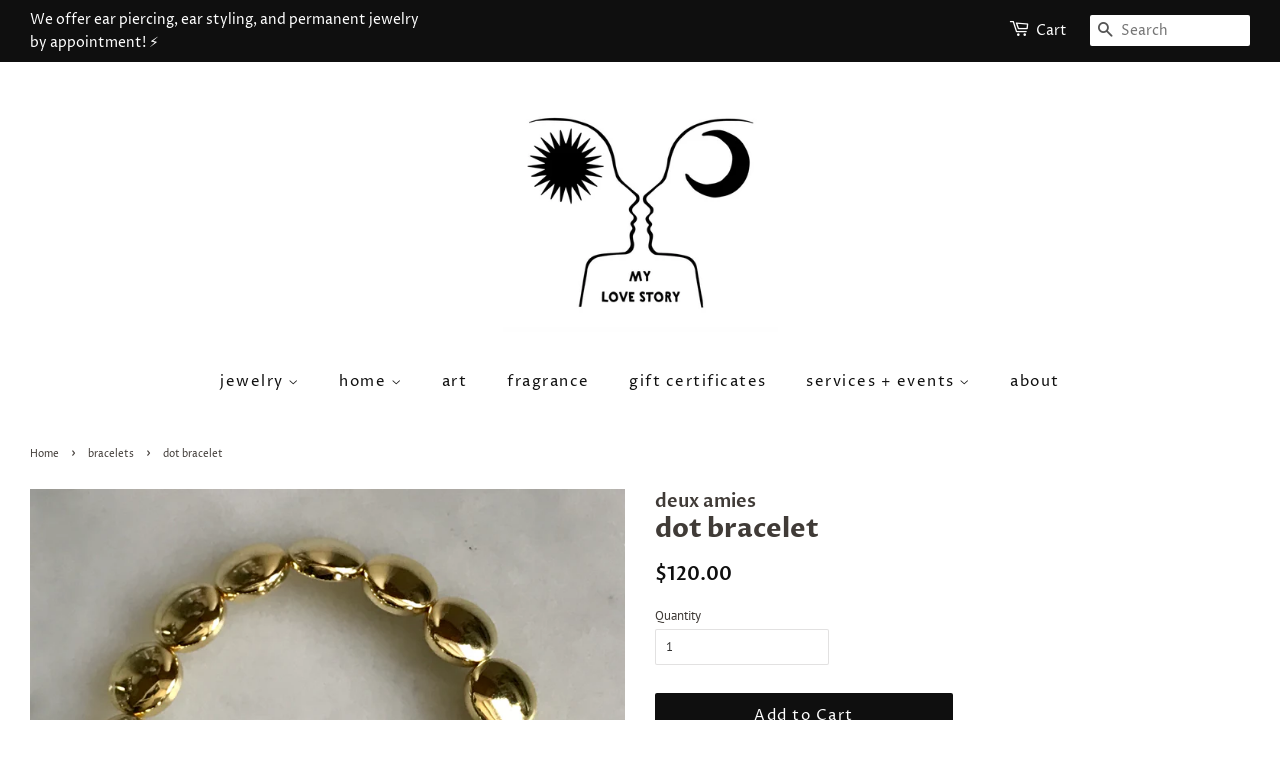

--- FILE ---
content_type: text/html; charset=utf-8
request_url: https://mylovestorynj.com/collections/bracelets/products/deux-amies-bracelet-edit
body_size: 15810
content:
<!doctype html>
<html class="no-js">
<head><!--Content in content_for_header -->
<!--LayoutHub-Embed--><meta name="layouthub" /><link rel="stylesheet" href="https://fonts.googleapis.com/css?display=swap&family=Noto+Serif+JP:100,200,300,400,500,600,700,800,900|Playfair+Display:100,200,300,400,500,600,700,800,900" /><link rel="stylesheet" type="text/css" href="[data-uri]" media="all">
<!--LH--><!--/LayoutHub-Embed--><!-- Basic page needs ================================================== -->
  <meta charset="utf-8">
  <meta http-equiv="X-UA-Compatible" content="IE=edge,chrome=1">

  
  <link rel="shortcut icon" href="//mylovestorynj.com/cdn/shop/files/logo_big_32x32.png?v=1644605980" type="image/png" />
  

  <!-- Title and description ================================================== -->
  <title>
  dot bracelet &ndash; my love story 
  </title>

  

  <!-- Social meta ================================================== -->
  <!-- /snippets/social-meta-tags.liquid -->




<meta property="og:site_name" content="my love story ">
<meta property="og:url" content="https://mylovestorynj.com/products/deux-amies-bracelet-edit">
<meta property="og:title" content="dot bracelet">
<meta property="og:type" content="product">
<meta property="og:description" content="my love story ">

  <meta property="og:price:amount" content="120.00">
  <meta property="og:price:currency" content="USD">

<meta property="og:image" content="http://mylovestorynj.com/cdn/shop/products/photomay13_83715am_1200x1200.jpg?v=1589547531"><meta property="og:image" content="http://mylovestorynj.com/cdn/shop/products/photomay13_83706am_1200x1200.jpg?v=1589547531"><meta property="og:image" content="http://mylovestorynj.com/cdn/shop/products/photomay13_82151am_1200x1200.jpg?v=1589547531">
<meta property="og:image:secure_url" content="https://mylovestorynj.com/cdn/shop/products/photomay13_83715am_1200x1200.jpg?v=1589547531"><meta property="og:image:secure_url" content="https://mylovestorynj.com/cdn/shop/products/photomay13_83706am_1200x1200.jpg?v=1589547531"><meta property="og:image:secure_url" content="https://mylovestorynj.com/cdn/shop/products/photomay13_82151am_1200x1200.jpg?v=1589547531">


<meta name="twitter:card" content="summary_large_image">
<meta name="twitter:title" content="dot bracelet">
<meta name="twitter:description" content="my love story ">


  <!-- Helpers ================================================== -->
  <link rel="canonical" href="https://mylovestorynj.com/products/deux-amies-bracelet-edit">
  <meta name="viewport" content="width=device-width,initial-scale=1">
  <meta name="theme-color" content="#0f0f0f">

  <!-- CSS ================================================== -->
  <link href="//mylovestorynj.com/cdn/shop/t/2/assets/timber.scss.css?v=68641922808183410441759259700" rel="stylesheet" type="text/css" media="all" />
  <link href="//mylovestorynj.com/cdn/shop/t/2/assets/theme.scss.css?v=166944011236824625631759259700" rel="stylesheet" type="text/css" media="all" />

  <script>
    window.theme = window.theme || {};

    var theme = {
      strings: {
        addToCart: "Add to Cart",
        soldOut: "Sold Out",
        unavailable: "Unavailable",
        zoomClose: "Close (Esc)",
        zoomPrev: "Previous (Left arrow key)",
        zoomNext: "Next (Right arrow key)",
        addressError: "Error looking up that address",
        addressNoResults: "No results for that address",
        addressQueryLimit: "You have exceeded the Google API usage limit. Consider upgrading to a \u003ca href=\"https:\/\/developers.google.com\/maps\/premium\/usage-limits\"\u003ePremium Plan\u003c\/a\u003e.",
        authError: "There was a problem authenticating your Google Maps API Key."
      },
      settings: {
        // Adding some settings to allow the editor to update correctly when they are changed
        enableWideLayout: true,
        typeAccentTransform: false,
        typeAccentSpacing: true,
        baseFontSize: '13px',
        headerBaseFontSize: '26px',
        accentFontSize: '15px'
      },
      variables: {
        mediaQueryMedium: 'screen and (max-width: 768px)',
        bpSmall: false
      },
      moneyFormat: "${{amount}}"
    }

    document.documentElement.className = document.documentElement.className.replace('no-js', 'supports-js');
  </script>

  <!-- Header hook for plugins ================================================== -->
  <script>window.performance && window.performance.mark && window.performance.mark('shopify.content_for_header.start');</script><meta id="shopify-digital-wallet" name="shopify-digital-wallet" content="/27072462928/digital_wallets/dialog">
<meta name="shopify-checkout-api-token" content="ae8c96821ba6fcff0dfb2c742f2d5073">
<link rel="alternate" type="application/json+oembed" href="https://mylovestorynj.com/products/deux-amies-bracelet-edit.oembed">
<script async="async" src="/checkouts/internal/preloads.js?locale=en-US"></script>
<link rel="preconnect" href="https://shop.app" crossorigin="anonymous">
<script async="async" src="https://shop.app/checkouts/internal/preloads.js?locale=en-US&shop_id=27072462928" crossorigin="anonymous"></script>
<script id="apple-pay-shop-capabilities" type="application/json">{"shopId":27072462928,"countryCode":"US","currencyCode":"USD","merchantCapabilities":["supports3DS"],"merchantId":"gid:\/\/shopify\/Shop\/27072462928","merchantName":"my love story ","requiredBillingContactFields":["postalAddress","email"],"requiredShippingContactFields":["postalAddress","email"],"shippingType":"shipping","supportedNetworks":["visa","masterCard","amex"],"total":{"type":"pending","label":"my love story ","amount":"1.00"},"shopifyPaymentsEnabled":true,"supportsSubscriptions":true}</script>
<script id="shopify-features" type="application/json">{"accessToken":"ae8c96821ba6fcff0dfb2c742f2d5073","betas":["rich-media-storefront-analytics"],"domain":"mylovestorynj.com","predictiveSearch":true,"shopId":27072462928,"locale":"en"}</script>
<script>var Shopify = Shopify || {};
Shopify.shop = "beautylounge-nj.myshopify.com";
Shopify.locale = "en";
Shopify.currency = {"active":"USD","rate":"1.0"};
Shopify.country = "US";
Shopify.theme = {"name":"Minimal","id":82149802064,"schema_name":"Minimal","schema_version":"11.7.16","theme_store_id":380,"role":"main"};
Shopify.theme.handle = "null";
Shopify.theme.style = {"id":null,"handle":null};
Shopify.cdnHost = "mylovestorynj.com/cdn";
Shopify.routes = Shopify.routes || {};
Shopify.routes.root = "/";</script>
<script type="module">!function(o){(o.Shopify=o.Shopify||{}).modules=!0}(window);</script>
<script>!function(o){function n(){var o=[];function n(){o.push(Array.prototype.slice.apply(arguments))}return n.q=o,n}var t=o.Shopify=o.Shopify||{};t.loadFeatures=n(),t.autoloadFeatures=n()}(window);</script>
<script>
  window.ShopifyPay = window.ShopifyPay || {};
  window.ShopifyPay.apiHost = "shop.app\/pay";
  window.ShopifyPay.redirectState = null;
</script>
<script id="shop-js-analytics" type="application/json">{"pageType":"product"}</script>
<script defer="defer" async type="module" src="//mylovestorynj.com/cdn/shopifycloud/shop-js/modules/v2/client.init-shop-cart-sync_BT-GjEfc.en.esm.js"></script>
<script defer="defer" async type="module" src="//mylovestorynj.com/cdn/shopifycloud/shop-js/modules/v2/chunk.common_D58fp_Oc.esm.js"></script>
<script defer="defer" async type="module" src="//mylovestorynj.com/cdn/shopifycloud/shop-js/modules/v2/chunk.modal_xMitdFEc.esm.js"></script>
<script type="module">
  await import("//mylovestorynj.com/cdn/shopifycloud/shop-js/modules/v2/client.init-shop-cart-sync_BT-GjEfc.en.esm.js");
await import("//mylovestorynj.com/cdn/shopifycloud/shop-js/modules/v2/chunk.common_D58fp_Oc.esm.js");
await import("//mylovestorynj.com/cdn/shopifycloud/shop-js/modules/v2/chunk.modal_xMitdFEc.esm.js");

  window.Shopify.SignInWithShop?.initShopCartSync?.({"fedCMEnabled":true,"windoidEnabled":true});

</script>
<script>
  window.Shopify = window.Shopify || {};
  if (!window.Shopify.featureAssets) window.Shopify.featureAssets = {};
  window.Shopify.featureAssets['shop-js'] = {"shop-cart-sync":["modules/v2/client.shop-cart-sync_DZOKe7Ll.en.esm.js","modules/v2/chunk.common_D58fp_Oc.esm.js","modules/v2/chunk.modal_xMitdFEc.esm.js"],"init-fed-cm":["modules/v2/client.init-fed-cm_B6oLuCjv.en.esm.js","modules/v2/chunk.common_D58fp_Oc.esm.js","modules/v2/chunk.modal_xMitdFEc.esm.js"],"shop-cash-offers":["modules/v2/client.shop-cash-offers_D2sdYoxE.en.esm.js","modules/v2/chunk.common_D58fp_Oc.esm.js","modules/v2/chunk.modal_xMitdFEc.esm.js"],"shop-login-button":["modules/v2/client.shop-login-button_QeVjl5Y3.en.esm.js","modules/v2/chunk.common_D58fp_Oc.esm.js","modules/v2/chunk.modal_xMitdFEc.esm.js"],"pay-button":["modules/v2/client.pay-button_DXTOsIq6.en.esm.js","modules/v2/chunk.common_D58fp_Oc.esm.js","modules/v2/chunk.modal_xMitdFEc.esm.js"],"shop-button":["modules/v2/client.shop-button_DQZHx9pm.en.esm.js","modules/v2/chunk.common_D58fp_Oc.esm.js","modules/v2/chunk.modal_xMitdFEc.esm.js"],"avatar":["modules/v2/client.avatar_BTnouDA3.en.esm.js"],"init-windoid":["modules/v2/client.init-windoid_CR1B-cfM.en.esm.js","modules/v2/chunk.common_D58fp_Oc.esm.js","modules/v2/chunk.modal_xMitdFEc.esm.js"],"init-shop-for-new-customer-accounts":["modules/v2/client.init-shop-for-new-customer-accounts_C_vY_xzh.en.esm.js","modules/v2/client.shop-login-button_QeVjl5Y3.en.esm.js","modules/v2/chunk.common_D58fp_Oc.esm.js","modules/v2/chunk.modal_xMitdFEc.esm.js"],"init-shop-email-lookup-coordinator":["modules/v2/client.init-shop-email-lookup-coordinator_BI7n9ZSv.en.esm.js","modules/v2/chunk.common_D58fp_Oc.esm.js","modules/v2/chunk.modal_xMitdFEc.esm.js"],"init-shop-cart-sync":["modules/v2/client.init-shop-cart-sync_BT-GjEfc.en.esm.js","modules/v2/chunk.common_D58fp_Oc.esm.js","modules/v2/chunk.modal_xMitdFEc.esm.js"],"shop-toast-manager":["modules/v2/client.shop-toast-manager_DiYdP3xc.en.esm.js","modules/v2/chunk.common_D58fp_Oc.esm.js","modules/v2/chunk.modal_xMitdFEc.esm.js"],"init-customer-accounts":["modules/v2/client.init-customer-accounts_D9ZNqS-Q.en.esm.js","modules/v2/client.shop-login-button_QeVjl5Y3.en.esm.js","modules/v2/chunk.common_D58fp_Oc.esm.js","modules/v2/chunk.modal_xMitdFEc.esm.js"],"init-customer-accounts-sign-up":["modules/v2/client.init-customer-accounts-sign-up_iGw4briv.en.esm.js","modules/v2/client.shop-login-button_QeVjl5Y3.en.esm.js","modules/v2/chunk.common_D58fp_Oc.esm.js","modules/v2/chunk.modal_xMitdFEc.esm.js"],"shop-follow-button":["modules/v2/client.shop-follow-button_CqMgW2wH.en.esm.js","modules/v2/chunk.common_D58fp_Oc.esm.js","modules/v2/chunk.modal_xMitdFEc.esm.js"],"checkout-modal":["modules/v2/client.checkout-modal_xHeaAweL.en.esm.js","modules/v2/chunk.common_D58fp_Oc.esm.js","modules/v2/chunk.modal_xMitdFEc.esm.js"],"shop-login":["modules/v2/client.shop-login_D91U-Q7h.en.esm.js","modules/v2/chunk.common_D58fp_Oc.esm.js","modules/v2/chunk.modal_xMitdFEc.esm.js"],"lead-capture":["modules/v2/client.lead-capture_BJmE1dJe.en.esm.js","modules/v2/chunk.common_D58fp_Oc.esm.js","modules/v2/chunk.modal_xMitdFEc.esm.js"],"payment-terms":["modules/v2/client.payment-terms_Ci9AEqFq.en.esm.js","modules/v2/chunk.common_D58fp_Oc.esm.js","modules/v2/chunk.modal_xMitdFEc.esm.js"]};
</script>
<script>(function() {
  var isLoaded = false;
  function asyncLoad() {
    if (isLoaded) return;
    isLoaded = true;
    var urls = ["https:\/\/app.layouthub.com\/shopify\/layouthub.js?shop=beautylounge-nj.myshopify.com"];
    for (var i = 0; i < urls.length; i++) {
      var s = document.createElement('script');
      s.type = 'text/javascript';
      s.async = true;
      s.src = urls[i];
      var x = document.getElementsByTagName('script')[0];
      x.parentNode.insertBefore(s, x);
    }
  };
  if(window.attachEvent) {
    window.attachEvent('onload', asyncLoad);
  } else {
    window.addEventListener('load', asyncLoad, false);
  }
})();</script>
<script id="__st">var __st={"a":27072462928,"offset":-18000,"reqid":"0dc3154c-9b31-482b-96e7-9c29d88f008e-1769412045","pageurl":"mylovestorynj.com\/collections\/bracelets\/products\/deux-amies-bracelet-edit","u":"8480637f7e35","p":"product","rtyp":"product","rid":4616164245584};</script>
<script>window.ShopifyPaypalV4VisibilityTracking = true;</script>
<script id="captcha-bootstrap">!function(){'use strict';const t='contact',e='account',n='new_comment',o=[[t,t],['blogs',n],['comments',n],[t,'customer']],c=[[e,'customer_login'],[e,'guest_login'],[e,'recover_customer_password'],[e,'create_customer']],r=t=>t.map((([t,e])=>`form[action*='/${t}']:not([data-nocaptcha='true']) input[name='form_type'][value='${e}']`)).join(','),a=t=>()=>t?[...document.querySelectorAll(t)].map((t=>t.form)):[];function s(){const t=[...o],e=r(t);return a(e)}const i='password',u='form_key',d=['recaptcha-v3-token','g-recaptcha-response','h-captcha-response',i],f=()=>{try{return window.sessionStorage}catch{return}},m='__shopify_v',_=t=>t.elements[u];function p(t,e,n=!1){try{const o=window.sessionStorage,c=JSON.parse(o.getItem(e)),{data:r}=function(t){const{data:e,action:n}=t;return t[m]||n?{data:e,action:n}:{data:t,action:n}}(c);for(const[e,n]of Object.entries(r))t.elements[e]&&(t.elements[e].value=n);n&&o.removeItem(e)}catch(o){console.error('form repopulation failed',{error:o})}}const l='form_type',E='cptcha';function T(t){t.dataset[E]=!0}const w=window,h=w.document,L='Shopify',v='ce_forms',y='captcha';let A=!1;((t,e)=>{const n=(g='f06e6c50-85a8-45c8-87d0-21a2b65856fe',I='https://cdn.shopify.com/shopifycloud/storefront-forms-hcaptcha/ce_storefront_forms_captcha_hcaptcha.v1.5.2.iife.js',D={infoText:'Protected by hCaptcha',privacyText:'Privacy',termsText:'Terms'},(t,e,n)=>{const o=w[L][v],c=o.bindForm;if(c)return c(t,g,e,D).then(n);var r;o.q.push([[t,g,e,D],n]),r=I,A||(h.body.append(Object.assign(h.createElement('script'),{id:'captcha-provider',async:!0,src:r})),A=!0)});var g,I,D;w[L]=w[L]||{},w[L][v]=w[L][v]||{},w[L][v].q=[],w[L][y]=w[L][y]||{},w[L][y].protect=function(t,e){n(t,void 0,e),T(t)},Object.freeze(w[L][y]),function(t,e,n,w,h,L){const[v,y,A,g]=function(t,e,n){const i=e?o:[],u=t?c:[],d=[...i,...u],f=r(d),m=r(i),_=r(d.filter((([t,e])=>n.includes(e))));return[a(f),a(m),a(_),s()]}(w,h,L),I=t=>{const e=t.target;return e instanceof HTMLFormElement?e:e&&e.form},D=t=>v().includes(t);t.addEventListener('submit',(t=>{const e=I(t);if(!e)return;const n=D(e)&&!e.dataset.hcaptchaBound&&!e.dataset.recaptchaBound,o=_(e),c=g().includes(e)&&(!o||!o.value);(n||c)&&t.preventDefault(),c&&!n&&(function(t){try{if(!f())return;!function(t){const e=f();if(!e)return;const n=_(t);if(!n)return;const o=n.value;o&&e.removeItem(o)}(t);const e=Array.from(Array(32),(()=>Math.random().toString(36)[2])).join('');!function(t,e){_(t)||t.append(Object.assign(document.createElement('input'),{type:'hidden',name:u})),t.elements[u].value=e}(t,e),function(t,e){const n=f();if(!n)return;const o=[...t.querySelectorAll(`input[type='${i}']`)].map((({name:t})=>t)),c=[...d,...o],r={};for(const[a,s]of new FormData(t).entries())c.includes(a)||(r[a]=s);n.setItem(e,JSON.stringify({[m]:1,action:t.action,data:r}))}(t,e)}catch(e){console.error('failed to persist form',e)}}(e),e.submit())}));const S=(t,e)=>{t&&!t.dataset[E]&&(n(t,e.some((e=>e===t))),T(t))};for(const o of['focusin','change'])t.addEventListener(o,(t=>{const e=I(t);D(e)&&S(e,y())}));const B=e.get('form_key'),M=e.get(l),P=B&&M;t.addEventListener('DOMContentLoaded',(()=>{const t=y();if(P)for(const e of t)e.elements[l].value===M&&p(e,B);[...new Set([...A(),...v().filter((t=>'true'===t.dataset.shopifyCaptcha))])].forEach((e=>S(e,t)))}))}(h,new URLSearchParams(w.location.search),n,t,e,['guest_login'])})(!0,!0)}();</script>
<script integrity="sha256-4kQ18oKyAcykRKYeNunJcIwy7WH5gtpwJnB7kiuLZ1E=" data-source-attribution="shopify.loadfeatures" defer="defer" src="//mylovestorynj.com/cdn/shopifycloud/storefront/assets/storefront/load_feature-a0a9edcb.js" crossorigin="anonymous"></script>
<script crossorigin="anonymous" defer="defer" src="//mylovestorynj.com/cdn/shopifycloud/storefront/assets/shopify_pay/storefront-65b4c6d7.js?v=20250812"></script>
<script data-source-attribution="shopify.dynamic_checkout.dynamic.init">var Shopify=Shopify||{};Shopify.PaymentButton=Shopify.PaymentButton||{isStorefrontPortableWallets:!0,init:function(){window.Shopify.PaymentButton.init=function(){};var t=document.createElement("script");t.src="https://mylovestorynj.com/cdn/shopifycloud/portable-wallets/latest/portable-wallets.en.js",t.type="module",document.head.appendChild(t)}};
</script>
<script data-source-attribution="shopify.dynamic_checkout.buyer_consent">
  function portableWalletsHideBuyerConsent(e){var t=document.getElementById("shopify-buyer-consent"),n=document.getElementById("shopify-subscription-policy-button");t&&n&&(t.classList.add("hidden"),t.setAttribute("aria-hidden","true"),n.removeEventListener("click",e))}function portableWalletsShowBuyerConsent(e){var t=document.getElementById("shopify-buyer-consent"),n=document.getElementById("shopify-subscription-policy-button");t&&n&&(t.classList.remove("hidden"),t.removeAttribute("aria-hidden"),n.addEventListener("click",e))}window.Shopify?.PaymentButton&&(window.Shopify.PaymentButton.hideBuyerConsent=portableWalletsHideBuyerConsent,window.Shopify.PaymentButton.showBuyerConsent=portableWalletsShowBuyerConsent);
</script>
<script data-source-attribution="shopify.dynamic_checkout.cart.bootstrap">document.addEventListener("DOMContentLoaded",(function(){function t(){return document.querySelector("shopify-accelerated-checkout-cart, shopify-accelerated-checkout")}if(t())Shopify.PaymentButton.init();else{new MutationObserver((function(e,n){t()&&(Shopify.PaymentButton.init(),n.disconnect())})).observe(document.body,{childList:!0,subtree:!0})}}));
</script>
<link id="shopify-accelerated-checkout-styles" rel="stylesheet" media="screen" href="https://mylovestorynj.com/cdn/shopifycloud/portable-wallets/latest/accelerated-checkout-backwards-compat.css" crossorigin="anonymous">
<style id="shopify-accelerated-checkout-cart">
        #shopify-buyer-consent {
  margin-top: 1em;
  display: inline-block;
  width: 100%;
}

#shopify-buyer-consent.hidden {
  display: none;
}

#shopify-subscription-policy-button {
  background: none;
  border: none;
  padding: 0;
  text-decoration: underline;
  font-size: inherit;
  cursor: pointer;
}

#shopify-subscription-policy-button::before {
  box-shadow: none;
}

      </style>

<script>window.performance && window.performance.mark && window.performance.mark('shopify.content_for_header.end');</script> 
 <!--LHREPLACED-->

  <script src="//mylovestorynj.com/cdn/shop/t/2/assets/jquery-2.2.3.min.js?v=58211863146907186831588556211" type="text/javascript"></script>

  <script src="//mylovestorynj.com/cdn/shop/t/2/assets/lazysizes.min.js?v=155223123402716617051588556211" async="async"></script>

  
  

<link href="https://monorail-edge.shopifysvc.com" rel="dns-prefetch">
<script>(function(){if ("sendBeacon" in navigator && "performance" in window) {try {var session_token_from_headers = performance.getEntriesByType('navigation')[0].serverTiming.find(x => x.name == '_s').description;} catch {var session_token_from_headers = undefined;}var session_cookie_matches = document.cookie.match(/_shopify_s=([^;]*)/);var session_token_from_cookie = session_cookie_matches && session_cookie_matches.length === 2 ? session_cookie_matches[1] : "";var session_token = session_token_from_headers || session_token_from_cookie || "";function handle_abandonment_event(e) {var entries = performance.getEntries().filter(function(entry) {return /monorail-edge.shopifysvc.com/.test(entry.name);});if (!window.abandonment_tracked && entries.length === 0) {window.abandonment_tracked = true;var currentMs = Date.now();var navigation_start = performance.timing.navigationStart;var payload = {shop_id: 27072462928,url: window.location.href,navigation_start,duration: currentMs - navigation_start,session_token,page_type: "product"};window.navigator.sendBeacon("https://monorail-edge.shopifysvc.com/v1/produce", JSON.stringify({schema_id: "online_store_buyer_site_abandonment/1.1",payload: payload,metadata: {event_created_at_ms: currentMs,event_sent_at_ms: currentMs}}));}}window.addEventListener('pagehide', handle_abandonment_event);}}());</script>
<script id="web-pixels-manager-setup">(function e(e,d,r,n,o){if(void 0===o&&(o={}),!Boolean(null===(a=null===(i=window.Shopify)||void 0===i?void 0:i.analytics)||void 0===a?void 0:a.replayQueue)){var i,a;window.Shopify=window.Shopify||{};var t=window.Shopify;t.analytics=t.analytics||{};var s=t.analytics;s.replayQueue=[],s.publish=function(e,d,r){return s.replayQueue.push([e,d,r]),!0};try{self.performance.mark("wpm:start")}catch(e){}var l=function(){var e={modern:/Edge?\/(1{2}[4-9]|1[2-9]\d|[2-9]\d{2}|\d{4,})\.\d+(\.\d+|)|Firefox\/(1{2}[4-9]|1[2-9]\d|[2-9]\d{2}|\d{4,})\.\d+(\.\d+|)|Chrom(ium|e)\/(9{2}|\d{3,})\.\d+(\.\d+|)|(Maci|X1{2}).+ Version\/(15\.\d+|(1[6-9]|[2-9]\d|\d{3,})\.\d+)([,.]\d+|)( \(\w+\)|)( Mobile\/\w+|) Safari\/|Chrome.+OPR\/(9{2}|\d{3,})\.\d+\.\d+|(CPU[ +]OS|iPhone[ +]OS|CPU[ +]iPhone|CPU IPhone OS|CPU iPad OS)[ +]+(15[._]\d+|(1[6-9]|[2-9]\d|\d{3,})[._]\d+)([._]\d+|)|Android:?[ /-](13[3-9]|1[4-9]\d|[2-9]\d{2}|\d{4,})(\.\d+|)(\.\d+|)|Android.+Firefox\/(13[5-9]|1[4-9]\d|[2-9]\d{2}|\d{4,})\.\d+(\.\d+|)|Android.+Chrom(ium|e)\/(13[3-9]|1[4-9]\d|[2-9]\d{2}|\d{4,})\.\d+(\.\d+|)|SamsungBrowser\/([2-9]\d|\d{3,})\.\d+/,legacy:/Edge?\/(1[6-9]|[2-9]\d|\d{3,})\.\d+(\.\d+|)|Firefox\/(5[4-9]|[6-9]\d|\d{3,})\.\d+(\.\d+|)|Chrom(ium|e)\/(5[1-9]|[6-9]\d|\d{3,})\.\d+(\.\d+|)([\d.]+$|.*Safari\/(?![\d.]+ Edge\/[\d.]+$))|(Maci|X1{2}).+ Version\/(10\.\d+|(1[1-9]|[2-9]\d|\d{3,})\.\d+)([,.]\d+|)( \(\w+\)|)( Mobile\/\w+|) Safari\/|Chrome.+OPR\/(3[89]|[4-9]\d|\d{3,})\.\d+\.\d+|(CPU[ +]OS|iPhone[ +]OS|CPU[ +]iPhone|CPU IPhone OS|CPU iPad OS)[ +]+(10[._]\d+|(1[1-9]|[2-9]\d|\d{3,})[._]\d+)([._]\d+|)|Android:?[ /-](13[3-9]|1[4-9]\d|[2-9]\d{2}|\d{4,})(\.\d+|)(\.\d+|)|Mobile Safari.+OPR\/([89]\d|\d{3,})\.\d+\.\d+|Android.+Firefox\/(13[5-9]|1[4-9]\d|[2-9]\d{2}|\d{4,})\.\d+(\.\d+|)|Android.+Chrom(ium|e)\/(13[3-9]|1[4-9]\d|[2-9]\d{2}|\d{4,})\.\d+(\.\d+|)|Android.+(UC? ?Browser|UCWEB|U3)[ /]?(15\.([5-9]|\d{2,})|(1[6-9]|[2-9]\d|\d{3,})\.\d+)\.\d+|SamsungBrowser\/(5\.\d+|([6-9]|\d{2,})\.\d+)|Android.+MQ{2}Browser\/(14(\.(9|\d{2,})|)|(1[5-9]|[2-9]\d|\d{3,})(\.\d+|))(\.\d+|)|K[Aa][Ii]OS\/(3\.\d+|([4-9]|\d{2,})\.\d+)(\.\d+|)/},d=e.modern,r=e.legacy,n=navigator.userAgent;return n.match(d)?"modern":n.match(r)?"legacy":"unknown"}(),u="modern"===l?"modern":"legacy",c=(null!=n?n:{modern:"",legacy:""})[u],f=function(e){return[e.baseUrl,"/wpm","/b",e.hashVersion,"modern"===e.buildTarget?"m":"l",".js"].join("")}({baseUrl:d,hashVersion:r,buildTarget:u}),m=function(e){var d=e.version,r=e.bundleTarget,n=e.surface,o=e.pageUrl,i=e.monorailEndpoint;return{emit:function(e){var a=e.status,t=e.errorMsg,s=(new Date).getTime(),l=JSON.stringify({metadata:{event_sent_at_ms:s},events:[{schema_id:"web_pixels_manager_load/3.1",payload:{version:d,bundle_target:r,page_url:o,status:a,surface:n,error_msg:t},metadata:{event_created_at_ms:s}}]});if(!i)return console&&console.warn&&console.warn("[Web Pixels Manager] No Monorail endpoint provided, skipping logging."),!1;try{return self.navigator.sendBeacon.bind(self.navigator)(i,l)}catch(e){}var u=new XMLHttpRequest;try{return u.open("POST",i,!0),u.setRequestHeader("Content-Type","text/plain"),u.send(l),!0}catch(e){return console&&console.warn&&console.warn("[Web Pixels Manager] Got an unhandled error while logging to Monorail."),!1}}}}({version:r,bundleTarget:l,surface:e.surface,pageUrl:self.location.href,monorailEndpoint:e.monorailEndpoint});try{o.browserTarget=l,function(e){var d=e.src,r=e.async,n=void 0===r||r,o=e.onload,i=e.onerror,a=e.sri,t=e.scriptDataAttributes,s=void 0===t?{}:t,l=document.createElement("script"),u=document.querySelector("head"),c=document.querySelector("body");if(l.async=n,l.src=d,a&&(l.integrity=a,l.crossOrigin="anonymous"),s)for(var f in s)if(Object.prototype.hasOwnProperty.call(s,f))try{l.dataset[f]=s[f]}catch(e){}if(o&&l.addEventListener("load",o),i&&l.addEventListener("error",i),u)u.appendChild(l);else{if(!c)throw new Error("Did not find a head or body element to append the script");c.appendChild(l)}}({src:f,async:!0,onload:function(){if(!function(){var e,d;return Boolean(null===(d=null===(e=window.Shopify)||void 0===e?void 0:e.analytics)||void 0===d?void 0:d.initialized)}()){var d=window.webPixelsManager.init(e)||void 0;if(d){var r=window.Shopify.analytics;r.replayQueue.forEach((function(e){var r=e[0],n=e[1],o=e[2];d.publishCustomEvent(r,n,o)})),r.replayQueue=[],r.publish=d.publishCustomEvent,r.visitor=d.visitor,r.initialized=!0}}},onerror:function(){return m.emit({status:"failed",errorMsg:"".concat(f," has failed to load")})},sri:function(e){var d=/^sha384-[A-Za-z0-9+/=]+$/;return"string"==typeof e&&d.test(e)}(c)?c:"",scriptDataAttributes:o}),m.emit({status:"loading"})}catch(e){m.emit({status:"failed",errorMsg:(null==e?void 0:e.message)||"Unknown error"})}}})({shopId: 27072462928,storefrontBaseUrl: "https://mylovestorynj.com",extensionsBaseUrl: "https://extensions.shopifycdn.com/cdn/shopifycloud/web-pixels-manager",monorailEndpoint: "https://monorail-edge.shopifysvc.com/unstable/produce_batch",surface: "storefront-renderer",enabledBetaFlags: ["2dca8a86"],webPixelsConfigList: [{"id":"shopify-app-pixel","configuration":"{}","eventPayloadVersion":"v1","runtimeContext":"STRICT","scriptVersion":"0450","apiClientId":"shopify-pixel","type":"APP","privacyPurposes":["ANALYTICS","MARKETING"]},{"id":"shopify-custom-pixel","eventPayloadVersion":"v1","runtimeContext":"LAX","scriptVersion":"0450","apiClientId":"shopify-pixel","type":"CUSTOM","privacyPurposes":["ANALYTICS","MARKETING"]}],isMerchantRequest: false,initData: {"shop":{"name":"my love story ","paymentSettings":{"currencyCode":"USD"},"myshopifyDomain":"beautylounge-nj.myshopify.com","countryCode":"US","storefrontUrl":"https:\/\/mylovestorynj.com"},"customer":null,"cart":null,"checkout":null,"productVariants":[{"price":{"amount":120.0,"currencyCode":"USD"},"product":{"title":"dot bracelet","vendor":"deux amies","id":"4616164245584","untranslatedTitle":"dot bracelet","url":"\/products\/deux-amies-bracelet-edit","type":"bracelet"},"id":"32387813146704","image":{"src":"\/\/mylovestorynj.com\/cdn\/shop\/products\/photomay13_83715am.jpg?v=1589547531"},"sku":"","title":"Default Title","untranslatedTitle":"Default Title"}],"purchasingCompany":null},},"https://mylovestorynj.com/cdn","fcfee988w5aeb613cpc8e4bc33m6693e112",{"modern":"","legacy":""},{"shopId":"27072462928","storefrontBaseUrl":"https:\/\/mylovestorynj.com","extensionBaseUrl":"https:\/\/extensions.shopifycdn.com\/cdn\/shopifycloud\/web-pixels-manager","surface":"storefront-renderer","enabledBetaFlags":"[\"2dca8a86\"]","isMerchantRequest":"false","hashVersion":"fcfee988w5aeb613cpc8e4bc33m6693e112","publish":"custom","events":"[[\"page_viewed\",{}],[\"product_viewed\",{\"productVariant\":{\"price\":{\"amount\":120.0,\"currencyCode\":\"USD\"},\"product\":{\"title\":\"dot bracelet\",\"vendor\":\"deux amies\",\"id\":\"4616164245584\",\"untranslatedTitle\":\"dot bracelet\",\"url\":\"\/products\/deux-amies-bracelet-edit\",\"type\":\"bracelet\"},\"id\":\"32387813146704\",\"image\":{\"src\":\"\/\/mylovestorynj.com\/cdn\/shop\/products\/photomay13_83715am.jpg?v=1589547531\"},\"sku\":\"\",\"title\":\"Default Title\",\"untranslatedTitle\":\"Default Title\"}}]]"});</script><script>
  window.ShopifyAnalytics = window.ShopifyAnalytics || {};
  window.ShopifyAnalytics.meta = window.ShopifyAnalytics.meta || {};
  window.ShopifyAnalytics.meta.currency = 'USD';
  var meta = {"product":{"id":4616164245584,"gid":"gid:\/\/shopify\/Product\/4616164245584","vendor":"deux amies","type":"bracelet","handle":"deux-amies-bracelet-edit","variants":[{"id":32387813146704,"price":12000,"name":"dot bracelet","public_title":null,"sku":""}],"remote":false},"page":{"pageType":"product","resourceType":"product","resourceId":4616164245584,"requestId":"0dc3154c-9b31-482b-96e7-9c29d88f008e-1769412045"}};
  for (var attr in meta) {
    window.ShopifyAnalytics.meta[attr] = meta[attr];
  }
</script>
<script class="analytics">
  (function () {
    var customDocumentWrite = function(content) {
      var jquery = null;

      if (window.jQuery) {
        jquery = window.jQuery;
      } else if (window.Checkout && window.Checkout.$) {
        jquery = window.Checkout.$;
      }

      if (jquery) {
        jquery('body').append(content);
      }
    };

    var hasLoggedConversion = function(token) {
      if (token) {
        return document.cookie.indexOf('loggedConversion=' + token) !== -1;
      }
      return false;
    }

    var setCookieIfConversion = function(token) {
      if (token) {
        var twoMonthsFromNow = new Date(Date.now());
        twoMonthsFromNow.setMonth(twoMonthsFromNow.getMonth() + 2);

        document.cookie = 'loggedConversion=' + token + '; expires=' + twoMonthsFromNow;
      }
    }

    var trekkie = window.ShopifyAnalytics.lib = window.trekkie = window.trekkie || [];
    if (trekkie.integrations) {
      return;
    }
    trekkie.methods = [
      'identify',
      'page',
      'ready',
      'track',
      'trackForm',
      'trackLink'
    ];
    trekkie.factory = function(method) {
      return function() {
        var args = Array.prototype.slice.call(arguments);
        args.unshift(method);
        trekkie.push(args);
        return trekkie;
      };
    };
    for (var i = 0; i < trekkie.methods.length; i++) {
      var key = trekkie.methods[i];
      trekkie[key] = trekkie.factory(key);
    }
    trekkie.load = function(config) {
      trekkie.config = config || {};
      trekkie.config.initialDocumentCookie = document.cookie;
      var first = document.getElementsByTagName('script')[0];
      var script = document.createElement('script');
      script.type = 'text/javascript';
      script.onerror = function(e) {
        var scriptFallback = document.createElement('script');
        scriptFallback.type = 'text/javascript';
        scriptFallback.onerror = function(error) {
                var Monorail = {
      produce: function produce(monorailDomain, schemaId, payload) {
        var currentMs = new Date().getTime();
        var event = {
          schema_id: schemaId,
          payload: payload,
          metadata: {
            event_created_at_ms: currentMs,
            event_sent_at_ms: currentMs
          }
        };
        return Monorail.sendRequest("https://" + monorailDomain + "/v1/produce", JSON.stringify(event));
      },
      sendRequest: function sendRequest(endpointUrl, payload) {
        // Try the sendBeacon API
        if (window && window.navigator && typeof window.navigator.sendBeacon === 'function' && typeof window.Blob === 'function' && !Monorail.isIos12()) {
          var blobData = new window.Blob([payload], {
            type: 'text/plain'
          });

          if (window.navigator.sendBeacon(endpointUrl, blobData)) {
            return true;
          } // sendBeacon was not successful

        } // XHR beacon

        var xhr = new XMLHttpRequest();

        try {
          xhr.open('POST', endpointUrl);
          xhr.setRequestHeader('Content-Type', 'text/plain');
          xhr.send(payload);
        } catch (e) {
          console.log(e);
        }

        return false;
      },
      isIos12: function isIos12() {
        return window.navigator.userAgent.lastIndexOf('iPhone; CPU iPhone OS 12_') !== -1 || window.navigator.userAgent.lastIndexOf('iPad; CPU OS 12_') !== -1;
      }
    };
    Monorail.produce('monorail-edge.shopifysvc.com',
      'trekkie_storefront_load_errors/1.1',
      {shop_id: 27072462928,
      theme_id: 82149802064,
      app_name: "storefront",
      context_url: window.location.href,
      source_url: "//mylovestorynj.com/cdn/s/trekkie.storefront.8d95595f799fbf7e1d32231b9a28fd43b70c67d3.min.js"});

        };
        scriptFallback.async = true;
        scriptFallback.src = '//mylovestorynj.com/cdn/s/trekkie.storefront.8d95595f799fbf7e1d32231b9a28fd43b70c67d3.min.js';
        first.parentNode.insertBefore(scriptFallback, first);
      };
      script.async = true;
      script.src = '//mylovestorynj.com/cdn/s/trekkie.storefront.8d95595f799fbf7e1d32231b9a28fd43b70c67d3.min.js';
      first.parentNode.insertBefore(script, first);
    };
    trekkie.load(
      {"Trekkie":{"appName":"storefront","development":false,"defaultAttributes":{"shopId":27072462928,"isMerchantRequest":null,"themeId":82149802064,"themeCityHash":"5727571851266593080","contentLanguage":"en","currency":"USD","eventMetadataId":"249e99fb-3cdc-4557-a54c-cbd146da0444"},"isServerSideCookieWritingEnabled":true,"monorailRegion":"shop_domain","enabledBetaFlags":["65f19447"]},"Session Attribution":{},"S2S":{"facebookCapiEnabled":false,"source":"trekkie-storefront-renderer","apiClientId":580111}}
    );

    var loaded = false;
    trekkie.ready(function() {
      if (loaded) return;
      loaded = true;

      window.ShopifyAnalytics.lib = window.trekkie;

      var originalDocumentWrite = document.write;
      document.write = customDocumentWrite;
      try { window.ShopifyAnalytics.merchantGoogleAnalytics.call(this); } catch(error) {};
      document.write = originalDocumentWrite;

      window.ShopifyAnalytics.lib.page(null,{"pageType":"product","resourceType":"product","resourceId":4616164245584,"requestId":"0dc3154c-9b31-482b-96e7-9c29d88f008e-1769412045","shopifyEmitted":true});

      var match = window.location.pathname.match(/checkouts\/(.+)\/(thank_you|post_purchase)/)
      var token = match? match[1]: undefined;
      if (!hasLoggedConversion(token)) {
        setCookieIfConversion(token);
        window.ShopifyAnalytics.lib.track("Viewed Product",{"currency":"USD","variantId":32387813146704,"productId":4616164245584,"productGid":"gid:\/\/shopify\/Product\/4616164245584","name":"dot bracelet","price":"120.00","sku":"","brand":"deux amies","variant":null,"category":"bracelet","nonInteraction":true,"remote":false},undefined,undefined,{"shopifyEmitted":true});
      window.ShopifyAnalytics.lib.track("monorail:\/\/trekkie_storefront_viewed_product\/1.1",{"currency":"USD","variantId":32387813146704,"productId":4616164245584,"productGid":"gid:\/\/shopify\/Product\/4616164245584","name":"dot bracelet","price":"120.00","sku":"","brand":"deux amies","variant":null,"category":"bracelet","nonInteraction":true,"remote":false,"referer":"https:\/\/mylovestorynj.com\/collections\/bracelets\/products\/deux-amies-bracelet-edit"});
      }
    });


        var eventsListenerScript = document.createElement('script');
        eventsListenerScript.async = true;
        eventsListenerScript.src = "//mylovestorynj.com/cdn/shopifycloud/storefront/assets/shop_events_listener-3da45d37.js";
        document.getElementsByTagName('head')[0].appendChild(eventsListenerScript);

})();</script>
<script
  defer
  src="https://mylovestorynj.com/cdn/shopifycloud/perf-kit/shopify-perf-kit-3.0.4.min.js"
  data-application="storefront-renderer"
  data-shop-id="27072462928"
  data-render-region="gcp-us-east1"
  data-page-type="product"
  data-theme-instance-id="82149802064"
  data-theme-name="Minimal"
  data-theme-version="11.7.16"
  data-monorail-region="shop_domain"
  data-resource-timing-sampling-rate="10"
  data-shs="true"
  data-shs-beacon="true"
  data-shs-export-with-fetch="true"
  data-shs-logs-sample-rate="1"
  data-shs-beacon-endpoint="https://mylovestorynj.com/api/collect"
></script>
</head>

<body id="dot-bracelet" class="template-product">

  <div id="shopify-section-header" class="shopify-section"><style>
  .logo__image-wrapper {
    max-width: 275px;
  }
  /*================= If logo is above navigation ================== */
  
    .site-nav {
      
      margin-top: 30px;
    }

    
      .logo__image-wrapper {
        margin: 0 auto;
      }
    
  

  /*============ If logo is on the same line as navigation ============ */
  


  
</style>

<div data-section-id="header" data-section-type="header-section">
  <div class="header-bar">
    <div class="wrapper medium-down--hide">
      <div class="post-large--display-table">

        
          <div class="header-bar__left post-large--display-table-cell">

            

            

            
              <div class="header-bar__module header-bar__message">
                
                  We offer ear piercing, ear styling, and permanent jewelry by appointment! ⚡️
                
              </div>
            

          </div>
        

        <div class="header-bar__right post-large--display-table-cell">

          

          <div class="header-bar__module">
            <span class="header-bar__sep" aria-hidden="true"></span>
            <a href="/cart" class="cart-page-link">
              <span class="icon icon-cart header-bar__cart-icon" aria-hidden="true"></span>
            </a>
          </div>

          <div class="header-bar__module">
            <a href="/cart" class="cart-page-link">
              Cart
              <span class="cart-count header-bar__cart-count hidden-count">0</span>
            </a>
          </div>

          
            
              <div class="header-bar__module header-bar__search">
                


  <form action="/search" method="get" class="header-bar__search-form clearfix" role="search">
    
    <button type="submit" class="btn btn--search icon-fallback-text header-bar__search-submit">
      <span class="icon icon-search" aria-hidden="true"></span>
      <span class="fallback-text">Search</span>
    </button>
    <input type="search" name="q" value="" aria-label="Search" class="header-bar__search-input" placeholder="Search">
  </form>


              </div>
            
          

        </div>
      </div>
    </div>

    <div class="wrapper post-large--hide announcement-bar--mobile">
      
        
          <span>We offer ear piercing, ear styling, and permanent jewelry by appointment! ⚡️</span>
        
      
    </div>

    <div class="wrapper post-large--hide">
      
        <button type="button" class="mobile-nav-trigger" id="MobileNavTrigger" aria-controls="MobileNav" aria-expanded="false">
          <span class="icon icon-hamburger" aria-hidden="true"></span>
          Menu
        </button>
      
      <a href="/cart" class="cart-page-link mobile-cart-page-link">
        <span class="icon icon-cart header-bar__cart-icon" aria-hidden="true"></span>
        Cart <span class="cart-count hidden-count">0</span>
      </a>
    </div>
    <nav role="navigation">
  <ul id="MobileNav" class="mobile-nav post-large--hide">
    
      
        
        <li class="mobile-nav__link" aria-haspopup="true">
          <a
            href="/collections/shop-all"
            class="mobile-nav__sublist-trigger"
            aria-controls="MobileNav-Parent-1"
            aria-expanded="false">
            jewelry
            <span class="icon-fallback-text mobile-nav__sublist-expand" aria-hidden="true">
  <span class="icon icon-plus" aria-hidden="true"></span>
  <span class="fallback-text">+</span>
</span>
<span class="icon-fallback-text mobile-nav__sublist-contract" aria-hidden="true">
  <span class="icon icon-minus" aria-hidden="true"></span>
  <span class="fallback-text">-</span>
</span>

          </a>
          <ul
            id="MobileNav-Parent-1"
            class="mobile-nav__sublist">
            
              <li class="mobile-nav__sublist-link ">
                <a href="/collections/shop-all" class="site-nav__link">All <span class="visually-hidden">jewelry</span></a>
              </li>
            
            
              
                <li class="mobile-nav__sublist-link">
                  <a
                    href="/collections/shop-all"
                    >
                    shop all
                  </a>
                </li>
              
            
              
                <li class="mobile-nav__sublist-link">
                  <a
                    href="/collections/rings"
                    >
                    rings
                  </a>
                </li>
              
            
              
                <li class="mobile-nav__sublist-link">
                  <a
                    href="/collections/earrings"
                    >
                    earrings
                  </a>
                </li>
              
            
              
                <li class="mobile-nav__sublist-link">
                  <a
                    href="/collections/necklaces"
                    >
                    necklaces
                  </a>
                </li>
              
            
              
                <li class="mobile-nav__sublist-link">
                  <a
                    href="/collections/bracelets"
                    aria-current="page">
                    bracelets
                  </a>
                </li>
              
            
              
                <li class="mobile-nav__sublist-link">
                  <a
                    href="/collections/charms"
                    >
                    charms
                  </a>
                </li>
              
            
              
                <li class="mobile-nav__sublist-link">
                  <a
                    href="/collections/antique-vintage"
                    >
                    antique + vintage
                  </a>
                </li>
              
            
              
                <li class="mobile-nav__sublist-link">
                  <a
                    href="/pages/get-linked"
                    >
                    get linked
                  </a>
                </li>
              
            
              
                <li class="mobile-nav__sublist-link">
                  <a
                    href="/pages/custom-piercing"
                    >
                    custom piercing
                  </a>
                </li>
              
            
              
                <li class="mobile-nav__sublist-link">
                  <a
                    href="/pages/upcycle"
                    >
                    upcycle
                  </a>
                </li>
              
            
          </ul>
        </li>
      
    
      
        
        <li class="mobile-nav__link" aria-haspopup="true">
          <a
            href="/collections/shop-all-home"
            class="mobile-nav__sublist-trigger"
            aria-controls="MobileNav-Parent-2"
            aria-expanded="false">
            home
            <span class="icon-fallback-text mobile-nav__sublist-expand" aria-hidden="true">
  <span class="icon icon-plus" aria-hidden="true"></span>
  <span class="fallback-text">+</span>
</span>
<span class="icon-fallback-text mobile-nav__sublist-contract" aria-hidden="true">
  <span class="icon icon-minus" aria-hidden="true"></span>
  <span class="fallback-text">-</span>
</span>

          </a>
          <ul
            id="MobileNav-Parent-2"
            class="mobile-nav__sublist">
            
              <li class="mobile-nav__sublist-link ">
                <a href="/collections/shop-all-home" class="site-nav__link">All <span class="visually-hidden">home</span></a>
              </li>
            
            
              
                <li class="mobile-nav__sublist-link">
                  <a
                    href="/collections/candles-diffusers"
                    >
                    candles + soaps
                  </a>
                </li>
              
            
              
                <li class="mobile-nav__sublist-link">
                  <a
                    href="/collections/pottery"
                    >
                    pottery
                  </a>
                </li>
              
            
              
                <li class="mobile-nav__sublist-link">
                  <a
                    href="/collections/bags"
                    >
                    bags
                  </a>
                </li>
              
            
          </ul>
        </li>
      
    
      
        <li class="mobile-nav__link">
          <a
            href="/collections/art-1"
            class="mobile-nav"
            >
            art
          </a>
        </li>
      
    
      
        <li class="mobile-nav__link">
          <a
            href="/collections/personal-fragrance"
            class="mobile-nav"
            >
            fragrance
          </a>
        </li>
      
    
      
        <li class="mobile-nav__link">
          <a
            href="/products/gift-certificate"
            class="mobile-nav"
            >
            gift certificates
          </a>
        </li>
      
    
      
        
        <li class="mobile-nav__link" aria-haspopup="true">
          <a
            href="/pages/services"
            class="mobile-nav__sublist-trigger"
            aria-controls="MobileNav-Parent-6"
            aria-expanded="false">
            services + events
            <span class="icon-fallback-text mobile-nav__sublist-expand" aria-hidden="true">
  <span class="icon icon-plus" aria-hidden="true"></span>
  <span class="fallback-text">+</span>
</span>
<span class="icon-fallback-text mobile-nav__sublist-contract" aria-hidden="true">
  <span class="icon icon-minus" aria-hidden="true"></span>
  <span class="fallback-text">-</span>
</span>

          </a>
          <ul
            id="MobileNav-Parent-6"
            class="mobile-nav__sublist">
            
            
              
                <li class="mobile-nav__sublist-link">
                  <a
                    href="/pages/events"
                    >
                    events
                  </a>
                </li>
              
            
              
                <li class="mobile-nav__sublist-link">
                  <a
                    href="/pages/gallery-walls"
                    >
                    gallery walls
                  </a>
                </li>
              
            
              
                <li class="mobile-nav__sublist-link">
                  <a
                    href="/pages/copy-of-custom-piercing"
                    >
                    ear piercing
                  </a>
                </li>
              
            
              
                <li class="mobile-nav__sublist-link">
                  <a
                    href="/pages/services"
                    >
                    beauty services
                  </a>
                </li>
              
            
              
                <li class="mobile-nav__sublist-link">
                  <a
                    href="/pages/get-linked"
                    >
                    get linked
                  </a>
                </li>
              
            
              
                <li class="mobile-nav__sublist-link">
                  <a
                    href="/pages/upcycle"
                    >
                    upcycle
                  </a>
                </li>
              
            
          </ul>
        </li>
      
    
      
        <li class="mobile-nav__link">
          <a
            href="/pages/about"
            class="mobile-nav"
            >
            about
          </a>
        </li>
      
    

    

    <li class="mobile-nav__link">
      
        <div class="header-bar__module header-bar__search">
          


  <form action="/search" method="get" class="header-bar__search-form clearfix" role="search">
    
    <button type="submit" class="btn btn--search icon-fallback-text header-bar__search-submit">
      <span class="icon icon-search" aria-hidden="true"></span>
      <span class="fallback-text">Search</span>
    </button>
    <input type="search" name="q" value="" aria-label="Search" class="header-bar__search-input" placeholder="Search">
  </form>


        </div>
      
    </li>
  </ul>
</nav>

  </div>

  <header class="site-header" role="banner">
    <div class="wrapper">

      
        <div class="grid--full">
          <div class="grid__item">
            
              <div class="h1 site-header__logo" itemscope itemtype="http://schema.org/Organization">
            
              
                <noscript>
                  
                  <div class="logo__image-wrapper">
                    <img src="//mylovestorynj.com/cdn/shop/files/logo_big_275x.png?v=1644605980" alt="my love story " />
                  </div>
                </noscript>
                <div class="logo__image-wrapper supports-js">
                  <a href="/" itemprop="url" style="padding-top:87.32212160413972%;">
                    
                    <img class="logo__image lazyload"
                         src="//mylovestorynj.com/cdn/shop/files/logo_big_300x300.png?v=1644605980"
                         data-src="//mylovestorynj.com/cdn/shop/files/logo_big_{width}x.png?v=1644605980"
                         data-widths="[120, 180, 360, 540, 720, 900, 1080, 1296, 1512, 1728, 1944, 2048]"
                         data-aspectratio="1.145185185185185"
                         data-sizes="auto"
                         alt="my love story "
                         itemprop="logo">
                  </a>
                </div>
              
            
              </div>
            
          </div>
        </div>
        <div class="grid--full medium-down--hide">
          <div class="grid__item">
            
<nav>
  <ul class="site-nav" id="AccessibleNav">
    
      
      
        <li
          class="site-nav--has-dropdown "
          aria-haspopup="true">
          <a
            href="/collections/shop-all"
            class="site-nav__link"
            data-meganav-type="parent"
            aria-controls="MenuParent-1"
            aria-expanded="false"
            >
              jewelry
              <span class="icon icon-arrow-down" aria-hidden="true"></span>
          </a>
          <ul
            id="MenuParent-1"
            class="site-nav__dropdown "
            data-meganav-dropdown>
            
              
                <li>
                  <a
                    href="/collections/shop-all"
                    class="site-nav__link"
                    data-meganav-type="child"
                    
                    tabindex="-1">
                      shop all
                  </a>
                </li>
              
            
              
                <li>
                  <a
                    href="/collections/rings"
                    class="site-nav__link"
                    data-meganav-type="child"
                    
                    tabindex="-1">
                      rings
                  </a>
                </li>
              
            
              
                <li>
                  <a
                    href="/collections/earrings"
                    class="site-nav__link"
                    data-meganav-type="child"
                    
                    tabindex="-1">
                      earrings
                  </a>
                </li>
              
            
              
                <li>
                  <a
                    href="/collections/necklaces"
                    class="site-nav__link"
                    data-meganav-type="child"
                    
                    tabindex="-1">
                      necklaces
                  </a>
                </li>
              
            
              
                <li class="site-nav--active">
                  <a
                    href="/collections/bracelets"
                    class="site-nav__link"
                    data-meganav-type="child"
                    aria-current="page"
                    tabindex="-1">
                      bracelets
                  </a>
                </li>
              
            
              
                <li>
                  <a
                    href="/collections/charms"
                    class="site-nav__link"
                    data-meganav-type="child"
                    
                    tabindex="-1">
                      charms
                  </a>
                </li>
              
            
              
                <li>
                  <a
                    href="/collections/antique-vintage"
                    class="site-nav__link"
                    data-meganav-type="child"
                    
                    tabindex="-1">
                      antique + vintage
                  </a>
                </li>
              
            
              
                <li>
                  <a
                    href="/pages/get-linked"
                    class="site-nav__link"
                    data-meganav-type="child"
                    
                    tabindex="-1">
                      get linked
                  </a>
                </li>
              
            
              
                <li>
                  <a
                    href="/pages/custom-piercing"
                    class="site-nav__link"
                    data-meganav-type="child"
                    
                    tabindex="-1">
                      custom piercing
                  </a>
                </li>
              
            
              
                <li>
                  <a
                    href="/pages/upcycle"
                    class="site-nav__link"
                    data-meganav-type="child"
                    
                    tabindex="-1">
                      upcycle
                  </a>
                </li>
              
            
          </ul>
        </li>
      
    
      
      
        <li
          class="site-nav--has-dropdown "
          aria-haspopup="true">
          <a
            href="/collections/shop-all-home"
            class="site-nav__link"
            data-meganav-type="parent"
            aria-controls="MenuParent-2"
            aria-expanded="false"
            >
              home
              <span class="icon icon-arrow-down" aria-hidden="true"></span>
          </a>
          <ul
            id="MenuParent-2"
            class="site-nav__dropdown "
            data-meganav-dropdown>
            
              
                <li>
                  <a
                    href="/collections/candles-diffusers"
                    class="site-nav__link"
                    data-meganav-type="child"
                    
                    tabindex="-1">
                      candles + soaps
                  </a>
                </li>
              
            
              
                <li>
                  <a
                    href="/collections/pottery"
                    class="site-nav__link"
                    data-meganav-type="child"
                    
                    tabindex="-1">
                      pottery
                  </a>
                </li>
              
            
              
                <li>
                  <a
                    href="/collections/bags"
                    class="site-nav__link"
                    data-meganav-type="child"
                    
                    tabindex="-1">
                      bags
                  </a>
                </li>
              
            
          </ul>
        </li>
      
    
      
        <li>
          <a
            href="/collections/art-1"
            class="site-nav__link"
            data-meganav-type="child"
            >
              art
          </a>
        </li>
      
    
      
        <li>
          <a
            href="/collections/personal-fragrance"
            class="site-nav__link"
            data-meganav-type="child"
            >
              fragrance
          </a>
        </li>
      
    
      
        <li>
          <a
            href="/products/gift-certificate"
            class="site-nav__link"
            data-meganav-type="child"
            >
              gift certificates
          </a>
        </li>
      
    
      
      
        <li
          class="site-nav--has-dropdown "
          aria-haspopup="true">
          <a
            href="/pages/services"
            class="site-nav__link"
            data-meganav-type="parent"
            aria-controls="MenuParent-6"
            aria-expanded="false"
            >
              services + events
              <span class="icon icon-arrow-down" aria-hidden="true"></span>
          </a>
          <ul
            id="MenuParent-6"
            class="site-nav__dropdown "
            data-meganav-dropdown>
            
              
                <li>
                  <a
                    href="/pages/events"
                    class="site-nav__link"
                    data-meganav-type="child"
                    
                    tabindex="-1">
                      events
                  </a>
                </li>
              
            
              
                <li>
                  <a
                    href="/pages/gallery-walls"
                    class="site-nav__link"
                    data-meganav-type="child"
                    
                    tabindex="-1">
                      gallery walls
                  </a>
                </li>
              
            
              
                <li>
                  <a
                    href="/pages/copy-of-custom-piercing"
                    class="site-nav__link"
                    data-meganav-type="child"
                    
                    tabindex="-1">
                      ear piercing
                  </a>
                </li>
              
            
              
                <li>
                  <a
                    href="/pages/services"
                    class="site-nav__link"
                    data-meganav-type="child"
                    
                    tabindex="-1">
                      beauty services
                  </a>
                </li>
              
            
              
                <li>
                  <a
                    href="/pages/get-linked"
                    class="site-nav__link"
                    data-meganav-type="child"
                    
                    tabindex="-1">
                      get linked
                  </a>
                </li>
              
            
              
                <li>
                  <a
                    href="/pages/upcycle"
                    class="site-nav__link"
                    data-meganav-type="child"
                    
                    tabindex="-1">
                      upcycle
                  </a>
                </li>
              
            
          </ul>
        </li>
      
    
      
        <li>
          <a
            href="/pages/about"
            class="site-nav__link"
            data-meganav-type="child"
            >
              about
          </a>
        </li>
      
    
  </ul>
</nav>

          </div>
        </div>
      

    </div>
  </header>
</div>



</div>

  <main class="wrapper main-content" role="main">
    <div class="grid">
        <div class="grid__item">
          <!--LayoutHub-Workspace-Start-->

<div id="shopify-section-product-template" class="shopify-section"><div itemscope itemtype="http://schema.org/Product" id="ProductSection" data-section-id="product-template" data-section-type="product-template" data-image-zoom-type="zoom-in" data-show-extra-tab="false" data-extra-tab-content="" data-enable-history-state="true">

  

  

  <meta itemprop="url" content="https://mylovestorynj.com/products/deux-amies-bracelet-edit">
  <meta itemprop="image" content="//mylovestorynj.com/cdn/shop/products/photomay13_83715am_grande.jpg?v=1589547531">

  <div class="section-header section-header--breadcrumb">
    

<nav class="breadcrumb" role="navigation" aria-label="breadcrumbs">
  <a href="/" title="Back to the frontpage">Home</a>

  

    
      <span aria-hidden="true" class="breadcrumb__sep">&rsaquo;</span>
      
<a href="/collections/bracelets" title="">bracelets</a>
      
    
    <span aria-hidden="true" class="breadcrumb__sep">&rsaquo;</span>
    <span>dot bracelet</span>

  
</nav>


  </div>

  <div class="product-single">
    <div class="grid product-single__hero">
      <div class="grid__item post-large--one-half">

        

          <div class="product-single__photos">
            

            
              
              
<style>
  

  #ProductImage-15179523031120 {
    max-width: 700px;
    max-height: 700.0px;
  }
  #ProductImageWrapper-15179523031120 {
    max-width: 700px;
  }
</style>


              <div id="ProductImageWrapper-15179523031120" class="product-single__image-wrapper supports-js" data-image-id="15179523031120">
                <div style="padding-top:100.0%;">
                  <img id="ProductImage-15179523031120"
                       class="product-single__image lazyload"
                       src="//mylovestorynj.com/cdn/shop/products/photomay13_83715am_300x300.jpg?v=1589547531"
                       data-src="//mylovestorynj.com/cdn/shop/products/photomay13_83715am_{width}x.jpg?v=1589547531"
                       data-widths="[180, 370, 540, 740, 900, 1080, 1296, 1512, 1728, 2048]"
                       data-aspectratio="1.0"
                       data-sizes="auto"
                        data-zoom="//mylovestorynj.com/cdn/shop/products/photomay13_83715am_1024x1024@2x.jpg?v=1589547531"
                       alt="dot bracelet">
                </div>
              </div>
            
              
              
<style>
  

  #ProductImage-15179523162192 {
    max-width: 700px;
    max-height: 700.0px;
  }
  #ProductImageWrapper-15179523162192 {
    max-width: 700px;
  }
</style>


              <div id="ProductImageWrapper-15179523162192" class="product-single__image-wrapper supports-js hide" data-image-id="15179523162192">
                <div style="padding-top:100.0%;">
                  <img id="ProductImage-15179523162192"
                       class="product-single__image lazyload lazypreload"
                       
                       data-src="//mylovestorynj.com/cdn/shop/products/photomay13_83706am_{width}x.jpg?v=1589547531"
                       data-widths="[180, 370, 540, 740, 900, 1080, 1296, 1512, 1728, 2048]"
                       data-aspectratio="1.0"
                       data-sizes="auto"
                        data-zoom="//mylovestorynj.com/cdn/shop/products/photomay13_83706am_1024x1024@2x.jpg?v=1589547531"
                       alt="dot bracelet">
                </div>
              </div>
            
              
              
<style>
  

  #ProductImage-15179523129424 {
    max-width: 700px;
    max-height: 700.0px;
  }
  #ProductImageWrapper-15179523129424 {
    max-width: 700px;
  }
</style>


              <div id="ProductImageWrapper-15179523129424" class="product-single__image-wrapper supports-js hide" data-image-id="15179523129424">
                <div style="padding-top:100.0%;">
                  <img id="ProductImage-15179523129424"
                       class="product-single__image lazyload lazypreload"
                       
                       data-src="//mylovestorynj.com/cdn/shop/products/photomay13_82151am_{width}x.jpg?v=1589547531"
                       data-widths="[180, 370, 540, 740, 900, 1080, 1296, 1512, 1728, 2048]"
                       data-aspectratio="1.0"
                       data-sizes="auto"
                        data-zoom="//mylovestorynj.com/cdn/shop/products/photomay13_82151am_1024x1024@2x.jpg?v=1589547531"
                       alt="dot bracelet">
                </div>
              </div>
            
              
              
<style>
  

  #ProductImage-15179523194960 {
    max-width: 700px;
    max-height: 700.0px;
  }
  #ProductImageWrapper-15179523194960 {
    max-width: 700px;
  }
</style>


              <div id="ProductImageWrapper-15179523194960" class="product-single__image-wrapper supports-js hide" data-image-id="15179523194960">
                <div style="padding-top:100.0%;">
                  <img id="ProductImage-15179523194960"
                       class="product-single__image lazyload lazypreload"
                       
                       data-src="//mylovestorynj.com/cdn/shop/products/photomay13_83752am_{width}x.jpg?v=1589547531"
                       data-widths="[180, 370, 540, 740, 900, 1080, 1296, 1512, 1728, 2048]"
                       data-aspectratio="1.0"
                       data-sizes="auto"
                        data-zoom="//mylovestorynj.com/cdn/shop/products/photomay13_83752am_1024x1024@2x.jpg?v=1589547531"
                       alt="dot bracelet">
                </div>
              </div>
            

            <noscript>
              <img src="//mylovestorynj.com/cdn/shop/products/photomay13_83715am_1024x1024@2x.jpg?v=1589547531" alt="dot bracelet">
            </noscript>
          </div>

          

            <ul class="product-single__thumbnails grid-uniform" id="ProductThumbs">
              
                <li class="grid__item wide--one-quarter large--one-third medium-down--one-third">
                  <a data-image-id="15179523031120" href="//mylovestorynj.com/cdn/shop/products/photomay13_83715am_1024x1024.jpg?v=1589547531" class="product-single__thumbnail">
                    <img src="//mylovestorynj.com/cdn/shop/products/photomay13_83715am_grande.jpg?v=1589547531" alt="dot bracelet">
                  </a>
                </li>
              
                <li class="grid__item wide--one-quarter large--one-third medium-down--one-third">
                  <a data-image-id="15179523162192" href="//mylovestorynj.com/cdn/shop/products/photomay13_83706am_1024x1024.jpg?v=1589547531" class="product-single__thumbnail">
                    <img src="//mylovestorynj.com/cdn/shop/products/photomay13_83706am_grande.jpg?v=1589547531" alt="dot bracelet">
                  </a>
                </li>
              
                <li class="grid__item wide--one-quarter large--one-third medium-down--one-third">
                  <a data-image-id="15179523129424" href="//mylovestorynj.com/cdn/shop/products/photomay13_82151am_1024x1024.jpg?v=1589547531" class="product-single__thumbnail">
                    <img src="//mylovestorynj.com/cdn/shop/products/photomay13_82151am_grande.jpg?v=1589547531" alt="dot bracelet">
                  </a>
                </li>
              
                <li class="grid__item wide--one-quarter large--one-third medium-down--one-third">
                  <a data-image-id="15179523194960" href="//mylovestorynj.com/cdn/shop/products/photomay13_83752am_1024x1024.jpg?v=1589547531" class="product-single__thumbnail">
                    <img src="//mylovestorynj.com/cdn/shop/products/photomay13_83752am_grande.jpg?v=1589547531" alt="dot bracelet">
                  </a>
                </li>
              
            </ul>

          

        

        

      </div>
      <div class="grid__item post-large--one-half">
        
          <span class="h3" itemprop="brand">deux amies</span>
        
        <h1 class="product-single__title" itemprop="name">dot bracelet</h1>

        <div itemprop="offers" itemscope itemtype="http://schema.org/Offer">
          

          <meta itemprop="priceCurrency" content="USD">
          <link itemprop="availability" href="http://schema.org/InStock">

          <div class="product-single__prices">
            <span id="PriceA11y" class="visually-hidden">Regular price</span>
            <span id="ProductPrice" class="product-single__price" itemprop="price" content="120.0">
              $120.00
            </span>

            
              <span id="ComparePriceA11y" class="visually-hidden" aria-hidden="true">Sale price</span>
              <s id="ComparePrice" class="product-single__sale-price hide">
                $0.00
              </s>
            

            <span class="product-unit-price hide" data-unit-price-container><span class="visually-hidden">Unit price</span>
  <span data-unit-price></span><span aria-hidden="true">/</span><span class="visually-hidden">per</span><span data-unit-price-base-unit></span></span>


          </div><form method="post" action="/cart/add" id="product_form_4616164245584" accept-charset="UTF-8" class="product-form--wide" enctype="multipart/form-data"><input type="hidden" name="form_type" value="product" /><input type="hidden" name="utf8" value="✓" />
            <select name="id" id="ProductSelect-product-template" class="product-single__variants">
              
                

                  <option  selected="selected"  data-sku="" value="32387813146704">Default Title - $120.00 USD</option>

                
              
            </select>

            <div class="product-single__quantity">
              <label for="Quantity">Quantity</label>
              <input type="number" id="Quantity" name="quantity" value="1" min="1" class="quantity-selector">
            </div>

            <button type="submit" name="add" id="AddToCart" class="btn btn--wide">
              <span id="AddToCartText">Add to Cart</span>
            </button>
            
          <input type="hidden" name="product-id" value="4616164245584" /><input type="hidden" name="section-id" value="product-template" /></form>

          
            <div class="product-description rte" itemprop="description">
              
            </div>
          

          
            <hr class="hr--clear hr--small">
            <h2 class="h4">Share this Product</h2>
            



<div class="social-sharing normal" data-permalink="https://mylovestorynj.com/products/deux-amies-bracelet-edit">

  
    <a target="_blank" href="//www.facebook.com/sharer.php?u=https://mylovestorynj.com/products/deux-amies-bracelet-edit" class="share-facebook" title="Share on Facebook">
      <span class="icon icon-facebook" aria-hidden="true"></span>
      <span class="share-title" aria-hidden="true">Share</span>
      <span class="visually-hidden">Share on Facebook</span>
    </a>
  

  
    <a target="_blank" href="//twitter.com/share?text=dot%20bracelet&amp;url=https://mylovestorynj.com/products/deux-amies-bracelet-edit" class="share-twitter" title="Tweet on Twitter">
      <span class="icon icon-twitter" aria-hidden="true"></span>
      <span class="share-title" aria-hidden="true">Tweet</span>
      <span class="visually-hidden">Tweet on Twitter</span>
    </a>
  

  

    
      <a target="_blank" href="//pinterest.com/pin/create/button/?url=https://mylovestorynj.com/products/deux-amies-bracelet-edit&amp;media=http://mylovestorynj.com/cdn/shop/products/photomay13_83715am_1024x1024.jpg?v=1589547531&amp;description=dot%20bracelet" class="share-pinterest" title="Pin on Pinterest">
        <span class="icon icon-pinterest" aria-hidden="true"></span>
        <span class="share-title" aria-hidden="true">Pin it</span>
        <span class="visually-hidden">Pin on Pinterest</span>
      </a>
    

  

</div>

          
        </div>

      </div>
    </div>
  </div>
</div>


  <script type="application/json" id="ProductJson-product-template">
    {"id":4616164245584,"title":"dot bracelet","handle":"deux-amies-bracelet-edit","description":"","published_at":"2020-05-15T08:50:21-04:00","created_at":"2020-05-15T08:58:48-04:00","vendor":"deux amies","type":"bracelet","tags":["bracelets"],"price":12000,"price_min":12000,"price_max":12000,"available":true,"price_varies":false,"compare_at_price":null,"compare_at_price_min":0,"compare_at_price_max":0,"compare_at_price_varies":false,"variants":[{"id":32387813146704,"title":"Default Title","option1":"Default Title","option2":null,"option3":null,"sku":"","requires_shipping":true,"taxable":true,"featured_image":null,"available":true,"name":"dot bracelet","public_title":null,"options":["Default Title"],"price":12000,"weight":0,"compare_at_price":null,"inventory_management":"shopify","barcode":"","requires_selling_plan":false,"selling_plan_allocations":[]}],"images":["\/\/mylovestorynj.com\/cdn\/shop\/products\/photomay13_83715am.jpg?v=1589547531","\/\/mylovestorynj.com\/cdn\/shop\/products\/photomay13_83706am.jpg?v=1589547531","\/\/mylovestorynj.com\/cdn\/shop\/products\/photomay13_82151am.jpg?v=1589547531","\/\/mylovestorynj.com\/cdn\/shop\/products\/photomay13_83752am.jpg?v=1589547531"],"featured_image":"\/\/mylovestorynj.com\/cdn\/shop\/products\/photomay13_83715am.jpg?v=1589547531","options":["Title"],"media":[{"alt":null,"id":7352775475280,"position":1,"preview_image":{"aspect_ratio":1.0,"height":3024,"width":3024,"src":"\/\/mylovestorynj.com\/cdn\/shop\/products\/photomay13_83715am.jpg?v=1589547531"},"aspect_ratio":1.0,"height":3024,"media_type":"image","src":"\/\/mylovestorynj.com\/cdn\/shop\/products\/photomay13_83715am.jpg?v=1589547531","width":3024},{"alt":null,"id":7352775508048,"position":2,"preview_image":{"aspect_ratio":1.0,"height":3024,"width":3024,"src":"\/\/mylovestorynj.com\/cdn\/shop\/products\/photomay13_83706am.jpg?v=1589547531"},"aspect_ratio":1.0,"height":3024,"media_type":"image","src":"\/\/mylovestorynj.com\/cdn\/shop\/products\/photomay13_83706am.jpg?v=1589547531","width":3024},{"alt":null,"id":7352775540816,"position":3,"preview_image":{"aspect_ratio":1.0,"height":3024,"width":3024,"src":"\/\/mylovestorynj.com\/cdn\/shop\/products\/photomay13_82151am.jpg?v=1589547531"},"aspect_ratio":1.0,"height":3024,"media_type":"image","src":"\/\/mylovestorynj.com\/cdn\/shop\/products\/photomay13_82151am.jpg?v=1589547531","width":3024},{"alt":null,"id":7352775573584,"position":4,"preview_image":{"aspect_ratio":1.0,"height":3024,"width":3024,"src":"\/\/mylovestorynj.com\/cdn\/shop\/products\/photomay13_83752am.jpg?v=1589547531"},"aspect_ratio":1.0,"height":3024,"media_type":"image","src":"\/\/mylovestorynj.com\/cdn\/shop\/products\/photomay13_83752am.jpg?v=1589547531","width":3024}],"requires_selling_plan":false,"selling_plan_groups":[],"content":""}
  </script>



</div>
<div id="shopify-section-product-recommendations" class="shopify-section"><hr class="hr--clear hr--small"><div data-base-url="/recommendations/products" data-product-id="4616164245584" data-section-id="product-recommendations" data-section-type="product-recommendations"></div>
</div><!--LayoutHub-Workspace-End-->
        </div>
    </div>
  </main>

  <div id="shopify-section-footer" class="shopify-section"><footer class="site-footer small--text-center" role="contentinfo">

<div class="wrapper">

  <div class="grid-uniform">

    

    

    
      
          <div class="grid__item post-large--one-half medium--one-half">
            <h3 class="h4">Follow Us</h3>
              
              <ul class="inline-list social-icons"><li>
      <a class="icon-fallback-text" href="https://www.instagram.com/mylovestory.nj/" title="my love story  on Instagram" target="_blank" aria-describedby="a11y-new-window-external-message">
        <span class="icon icon-instagram" aria-hidden="true"></span>
        <span class="fallback-text">Instagram</span>
      </a>
    </li></ul>

          </div>

        
    
      
          <div class="grid__item post-large--one-half medium--one-half">
            <h3 class="h4">Newsletter</h3>
            
              <p>Sign up for the latest news, offers and styles</p>
            
            <div class="form-vertical small--hide">
  <form method="post" action="/contact#contact_form" id="contact_form" accept-charset="UTF-8" class="contact-form"><input type="hidden" name="form_type" value="customer" /><input type="hidden" name="utf8" value="✓" />
    
    
      <input type="hidden" name="contact[tags]" value="newsletter">
      <input type="email" value="" placeholder="Your email" name="contact[email]" id="Email" class="input-group-field" aria-label="Your email" autocorrect="off" autocapitalize="off">
      <input type="submit" class="btn" name="subscribe" id="subscribe" value="Subscribe">
    
  </form>
</div>
<div class="form-vertical post-large--hide large--hide medium--hide">
  <form method="post" action="/contact#contact_form" id="contact_form" accept-charset="UTF-8" class="contact-form"><input type="hidden" name="form_type" value="customer" /><input type="hidden" name="utf8" value="✓" />
    
    
      <input type="hidden" name="contact[tags]" value="newsletter">
      <div class="input-group">
        <input type="email" value="" placeholder="Your email" name="contact[email]" id="Email" class="input-group-field" aria-label="Your email" autocorrect="off" autocapitalize="off">
        <span class="input-group-btn">
          <button type="submit" class="btn" name="commit" id="subscribe">Subscribe</button>
        </span>
      </div>
    
  </form>
</div>

          </div>

      
    
  </div>

  <hr class="hr--small hr--clear">

  <div class="grid">
    <div class="grid__item text-center">
      <p class="site-footer__links">Copyright &copy; 2026, <a href="/" title="">my love story </a>. <a target="_blank" rel="nofollow" href="https://www.shopify.com?utm_campaign=poweredby&amp;utm_medium=shopify&amp;utm_source=onlinestore">Powered by Shopify</a></p>
    </div>
  </div>

  
</div>

</footer>




</div>

    <script src="//mylovestorynj.com/cdn/shopifycloud/storefront/assets/themes_support/option_selection-b017cd28.js" type="text/javascript"></script>
  

  <ul hidden>
    <li id="a11y-refresh-page-message">choosing a selection results in a full page refresh</li>
    <li id="a11y-external-message">Opens in a new window.</li>
    <li id="a11y-new-window-external-message">Opens external website in a new window.</li>
  </ul>

  <script src="//mylovestorynj.com/cdn/shop/t/2/assets/theme.js?v=111521626819710852421588556212" type="text/javascript"></script>
<!--Content in content_for_footer -->

			
<!--LH--></body>
</html>
